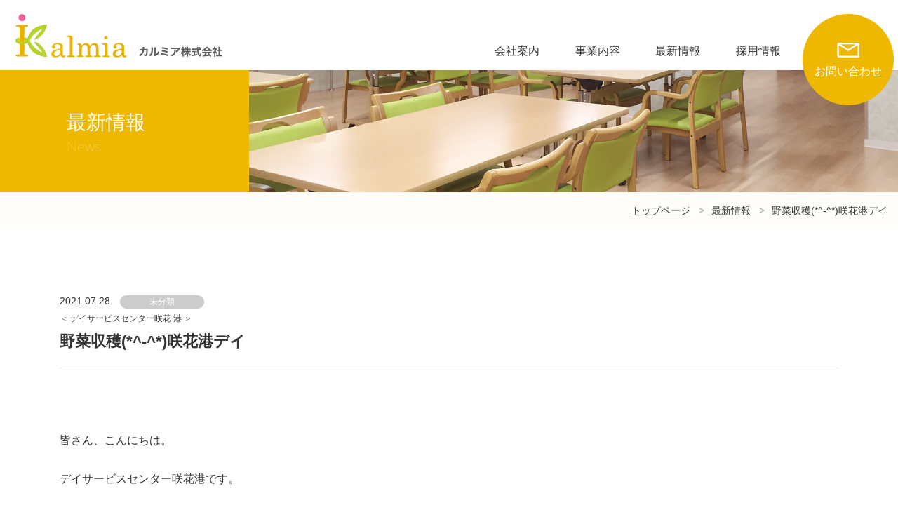

--- FILE ---
content_type: text/html; charset=UTF-8
request_url: https://www.kalmia-fukushi.com/news/%E6%9C%AA%E5%88%86%E9%A1%9E/%E9%87%8E%E8%8F%9C%E5%8F%8E%E7%A9%AB-%E5%92%B2%E8%8A%B1%E6%B8%AF%E3%83%87%E3%82%A4/
body_size: 2860
content:
<!DOCTYPE HTML>
<html lang="ja">
<head>
<!-- Google tag (gtag.js) -->
<script async src="https://www.googletagmanager.com/gtag/js?id=G-BWZD64SF8S"></script>
<script>
  window.dataLayer = window.dataLayer || [];
  function gtag(){dataLayer.push(arguments);}
  gtag('js', new Date());

  gtag('config', 'G-BWZD64SF8S');
</script>
<meta charset="utf-8">
<meta name="viewport" content="width=device-width">
<link href="https://fonts.googleapis.com/css?family=Lato:100" rel="stylesheet"> 
<link rel="shortcut icon" href="https://www.kalmia-fukushi.com/images/favicon.ico" />
<link rel="stylesheet" href="https://www.kalmia-fukushi.com/css/base.css?2401">
<link rel="stylesheet" href="https://www.kalmia-fukushi.com/css/news.css?2401">

<title>野菜収穫(*^-^*)咲花港デイ｜最新情報｜カルミア株式会社</title>
<meta name="description" content="">
<!--ogp-->
<meta property="og:title" content="">
<meta property="og:type" content="article">
<meta property="og:description" content="">
<meta property="og:url" content="">
<meta property="og:image" content="">
<meta property="og:site_name" content="">
<!--/ogpEnd-->
</head>

<body>

<header>
<p id="logo"><a href="https://www.kalmia-fukushi.com/"><img src="https://www.kalmia-fukushi.com/images/common/logo.png" alt="カルミア株式会社"/></a>
</p>
<nav id="gNav">
<p id="gMenuBtn"><a href="#gMenu">MENU</a></p>
<ul id="gMenu">
<li><a href="https://www.kalmia-fukushi.com/company/">会社案内</a></li>
<li><a href="https://www.kalmia-fukushi.com/service/">事業内容</a></li>
<li><a href="https://www.kalmia-fukushi.com/news/">最新情報</a></li>
<li><a href="https://www.kalmia-fukushi.com/adopt/" target="_blank">採用情報</a></li>
<li class="contact"><a href="https://www.kalmia-fukushi.com/contact/"><span><img src="https://www.kalmia-fukushi.com/images/common/ico_contact.png" alt=""></span>お問い合わせ</a></li>
</ul>
</nav>
</header>

<div id="catTitle">
<div class="inner">
<p class="cat-title">最新情報<span>News</span></p>
</div><!--inner-->
</div><!--catTitle-->

<div id="pan">
<p><a href="https://www.kalmia-fukushi.com/">トップページ</a><a href="https://www.kalmia-fukushi.com/news/">最新情報</a>野菜収穫(*^-^*)咲花港デイ</p>
</div>



<section id="newsDetail">
<div class="inner">

<p class="news-info date">2021.07.28</p>
<p class="news-info category %e6%9c%aa%e5%88%86%e9%a1%9e"><a href="https://www.kalmia-fukushi.com/news/%e6%9c%aa%e5%88%86%e9%a1%9e/" class="">未分類</a></p>

        <p class="news-info facility day-minato">
            <a href="https://www.kalmia-fukushi.com/news/facility/day-minato/" class="">
                デイサービスセンター咲花 港            </a>
        </p>
        
<h1 class="blogTitle">野菜収穫(*^-^*)咲花港デイ</h1>

<div id="blogBody">
<p>皆さん、こんにちは。</p>
<p>デイサービスセンター咲花港です。</p>
<p>&nbsp;</p>
<p>今回は、ベランダで出来た野菜の収穫を利用者様にして頂きました!(^^)!</p>
<p>&nbsp;</p>
<p><img decoding="async" fetchpriority="high" class="alignnone size-medium wp-image-3222" src="https://www.kalmia-fukushi.com/cms/wp-content/uploads/2021/07/image4-1-e1627431419134-225x300.jpeg" alt="" width="225" height="300" srcset="https://www.kalmia-fukushi.com/cms/wp-content/uploads/2021/07/image4-1-e1627431419134-225x300.jpeg 225w, https://www.kalmia-fukushi.com/cms/wp-content/uploads/2021/07/image4-1-e1627431419134.jpeg 240w" sizes="(max-width: 225px) 100vw, 225px" /><img decoding="async" class="alignnone size-medium wp-image-3216" src="https://www.kalmia-fukushi.com/cms/wp-content/uploads/2021/07/image0-1-e1627431304982-225x300.jpeg" alt="" width="225" height="300" srcset="https://www.kalmia-fukushi.com/cms/wp-content/uploads/2021/07/image0-1-e1627431304982-225x300.jpeg 225w, https://www.kalmia-fukushi.com/cms/wp-content/uploads/2021/07/image0-1-e1627431304982.jpeg 240w" sizes="(max-width: 225px) 100vw, 225px" /><img decoding="async" class="alignnone size-medium wp-image-3221" src="https://www.kalmia-fukushi.com/cms/wp-content/uploads/2021/07/image0-2-e1627431391916-225x300.jpeg" alt="" width="225" height="300" srcset="https://www.kalmia-fukushi.com/cms/wp-content/uploads/2021/07/image0-2-e1627431391916-225x300.jpeg 225w, https://www.kalmia-fukushi.com/cms/wp-content/uploads/2021/07/image0-2-e1627431391916.jpeg 240w" sizes="(max-width: 225px) 100vw, 225px" /></p>
<p>皆さん、真剣な眼差しで収穫されました。</p>
<p>&nbsp;</p>
<p><img decoding="async" loading="lazy" class="alignnone size-medium wp-image-3220" src="https://www.kalmia-fukushi.com/cms/wp-content/uploads/2021/07/image2-e1627431332171-225x300.jpeg" alt="" width="225" height="300" srcset="https://www.kalmia-fukushi.com/cms/wp-content/uploads/2021/07/image2-e1627431332171-225x300.jpeg 225w, https://www.kalmia-fukushi.com/cms/wp-content/uploads/2021/07/image2-e1627431332171.jpeg 240w" sizes="(max-width: 225px) 100vw, 225px" /><img decoding="async" loading="lazy" class="alignnone size-medium wp-image-3219" src="https://www.kalmia-fukushi.com/cms/wp-content/uploads/2021/07/image3-1-e1627431279764-225x300.jpeg" alt="" width="225" height="300" srcset="https://www.kalmia-fukushi.com/cms/wp-content/uploads/2021/07/image3-1-e1627431279764-225x300.jpeg 225w, https://www.kalmia-fukushi.com/cms/wp-content/uploads/2021/07/image3-1-e1627431279764.jpeg 240w" sizes="(max-width: 225px) 100vw, 225px" /></p>
<p>収穫後、素敵な笑顔になりました(*^-^*)</p>
<p>&nbsp;</p>
<p><img decoding="async" loading="lazy" class="alignnone size-medium wp-image-3218" src="https://www.kalmia-fukushi.com/cms/wp-content/uploads/2021/07/image4-e1627431290199-225x300.jpeg" alt="" width="225" height="300" srcset="https://www.kalmia-fukushi.com/cms/wp-content/uploads/2021/07/image4-e1627431290199-225x300.jpeg 225w, https://www.kalmia-fukushi.com/cms/wp-content/uploads/2021/07/image4-e1627431290199.jpeg 240w" sizes="(max-width: 225px) 100vw, 225px" /><img decoding="async" loading="lazy" class="alignnone size-medium wp-image-3225" src="https://www.kalmia-fukushi.com/cms/wp-content/uploads/2021/07/image5-1-e1627436118129-225x300.jpeg" alt="" width="225" height="300" srcset="https://www.kalmia-fukushi.com/cms/wp-content/uploads/2021/07/image5-1-e1627436118129-225x300.jpeg 225w, https://www.kalmia-fukushi.com/cms/wp-content/uploads/2021/07/image5-1-e1627436118129.jpeg 240w" sizes="(max-width: 225px) 100vw, 225px" /><img decoding="async" loading="lazy" class="alignnone size-medium wp-image-3217" src="https://www.kalmia-fukushi.com/cms/wp-content/uploads/2021/07/image3-300x225.jpeg" alt="" width="300" height="225" srcset="https://www.kalmia-fukushi.com/cms/wp-content/uploads/2021/07/image3-300x225.jpeg 300w, https://www.kalmia-fukushi.com/cms/wp-content/uploads/2021/07/image3.jpeg 320w" sizes="(max-width: 300px) 100vw, 300px" /></p>
<p>冷やして美味しく頂きました(^_^)v</p>
<p>咲花港は、７月２１日より面会が出来るようになりました。</p>
<p>ご利用者様の元気な姿を見に来て下さいね(*^-^*)</p>
</div><!--blogBody-->

<div class="blog-link">
<div><a href="https://www.kalmia-fukushi.com/news/%e6%9c%aa%e5%88%86%e9%a1%9e/%e8%89%b2%e3%80%85%e3%81%aa%e6%8a%95%e7%a8%bf%e3%81%a7%e3%81%99%e3%80%82%ef%bc%88%e7%a8%b2%e7%94%9f%ef%bc%89/" rel="next">&lt;</a></div><div><a href="https://www.kalmia-fukushi.com/news/">一覧</a></div>
<div><a href="https://www.kalmia-fukushi.com/news/category2/%e3%80%8a%e5%92%b2%e8%8a%b1%e6%96%b0%e6%a0%84%e3%80%8b%c2%a7%e7%b4%8d%e6%b6%bc%e2%98%86%e6%b5%81%e3%81%97%e3%81%9d%e3%81%86%e3%82%81%e3%82%93%c2%a7/" rel="prev">&gt;</a></div></div>

</div><!--inner-->
</section><!--newsDetail-->

<footer>
<p id="pageTop"><a href="#" class="pn"><img src="https://www.kalmia-fukushi.com/images/common/btn_top.png" alt=""/></a></p>
<div class="inner">

<nav id="fMenu">
<ul>
<li><a href="https://www.kalmia-fukushi.com/company/">会社案内</a></li>
<li><a href="https://www.kalmia-fukushi.com/service/">事業内容</a></li>
<li><a href="https://www.kalmia-fukushi.com/news/">最新情報</a></li>
<li><a href="https://www.kalmia-fukushi.com/adopt/" target="_blank">採用情報</a></li>
<li><a href="https://www.kalmia-fukushi.com/contact/">お問い合わせ</a></li>
<li><a href="https://www.kalmia-fukushi.com/privacy/">個人情報保護方針</a></li>
<li><a href="https://www.kalmia-fukushi.com/work_environment/">職場環境等への取り組み</a></li>
</ul>
</nav>

<nav id="fOffice">
<ul>
<li><a href="https://www.kalmia-fukushi.com/service/kaigo-kalmia.html">カルミア介護支援事業所</a></li>
<li><a href="https://www.kalmia-fukushi.com/service/kaigo-kyotaku.html">居宅介護支援事業所 咲花</a></li>
<li><a href="https://www.kalmia-fukushi.com/service/hl-inou.html">ホームライフ咲花 稲生</a></li>
<li><a href="https://www.kalmia-fukushi.com/service/hl-nissin.html">ホームライフ咲花 日進</a></li>
<li><a href="https://www.kalmia-fukushi.com/service/hl-minato.html">サービス付き高齢者向け住宅 咲花 港</a></li>
<li><a href="https://www.kalmia-fukushi.com/service/gh-karayama.html">グループホーム咲花 唐山</a></li>
<li><a href="https://www.kalmia-fukushi.com/service/gh-shinsakae.html">グループホーム咲花 新栄</a></li>
<li><a href="https://www.kalmia-fukushi.com/service/kango-houmon.html">カルミア訪問看護事業所</a></li>
<li><a href="https://www.kalmia-fukushi.com/service/day-benten.html">デイサービスセンター咲花 べんてん</a></li>
<li><a href="https://www.kalmia-fukushi.com/service/day-nissin.html">デイサービスセンター咲花 日進</a></li>
<li><a href="https://www.kalmia-fukushi.com/service/day-minato.html">デイサービスセンター咲花 港</a></li>
<li><a href="https://www.kalmia-fukushi.com/service/kids.html">キッズルームさっか</a></li>
<li><a href="https://www.kalmia-fukushi.com/service/kids-minato.html">キッズルームさっか みなと</a></li>
<li><a href="https://www.kalmia-fukushi.com/service/college.html">ケアカレッジカルミア</a></li>
</ul>
</nav>


<div id="address">
<h2 class="fLogo"><a href="https://www.kalmia-fukushi.com/"><img src="https://www.kalmia-fukushi.com/images/common/logo.png" alt="カルミア株式会社"/></a></h2>
<p class="addr">〒451-0025 名古屋市西区上名古屋2丁目1番地7号 コンセール浄心2F<br>
TEL: 052-528-1522　FAX:052-528-1533</p>
</div>
<p id="copyRight">Copyright &copy; kalmia All Rights Reserved. </p>

</div><!--inner-->
</footer>


<script type="text/javascript" src="https://www.kalmia-fukushi.com/js/jquery-1.10.2.min.js"></script>
<script type="text/javascript" src="https://www.kalmia-fukushi.com/js/jquery.easing.1.3.js"></script>
<script type="text/javascript" src="https://www.kalmia-fukushi.com/js/base.js"></script>



</body>
</html>

--- FILE ---
content_type: text/css
request_url: https://www.kalmia-fukushi.com/css/base.css?2401
body_size: 3611
content:
@charset "utf-8";

/* reset
---------------------------------------------------- */
html,body,div,span,object,iframe,h1,h2,h3,h4,h5,h6,p,blockquote,pre,abbr,address,cite,code,del,dfn,em,img,ins,kbd,q,samp,small,strong,sub,sup,var,b,i,dl,dt,dd,ol,ul,li,fieldset,form,label,legend,table,caption,tbody,tfoot,thead,tr,th,td,article,aside,canvas,details,figcaption,figure,footer,header,hgroup,menu,nav,section,summary,time,mark,audio,video {
margin:0; padding:0; border:0; outline:0; font-size:100%; font-weight:normal; font-style:normal; background:transparent; box-sizing:border-box; }
article,aside,details,figcaption,figure,footer,header,hgroup,menu,nav,section { display:block; }
blockquote:before,blockquote:after,q:before,q:after { content:''; content:none; }
ol,ul { list-style:none;} 
table { border-collapse:collapse; border-spacing:0; width:100%; } 
caption,th { text-align:left; }
a { margin:0; padding:0; font-size:100%; vertical-align:baseline; background:transparent; box-sizing:border-box; }
input,select,textarea { font-family:inherit; font-size:100%; font-weight:normal; box-sizing:border-box; }
label { white-space:nowrap; }
img	{ vertical-align:middle; font-size:0; line-height:0; max-width:100%; height: auto; }
iframe { max-width:100%; }
strong { font-weight:bold; } 
body { -webkit-text-size-adjust:100%; }

@media print {
body { width:1200px; -webkit-transform: scale(0.8); transform: scale(0.8); transform-origin: 0 0; }
}



/* baseSet
-------------------------------------------------------------------------------------------------------- */
/* common class */
html		{ font-size:62.5%; }
body		{ color:#333; font:1.6rem/1.6 "ヒラギノ角ゴ Pro", "Hiragino Kaku Gothic Pro", "游ゴシック体", "Yu Gothic", YuGothic, "メイリオ", "Meiryo", sans-serif; }
a			{ color:#333; outline:none; text-decoration:none; }
a:hover	{ text-decoration:none; }
.inner		{ padding:0 1rem; margin:0 auto; max-width:1130px; width:100%; position:relative; }
.only-sp	{ display:none; }
.only-pc	{ display:block; }
.bg-gr		{ background-color:#FFFDFA; }
section	{ position:relative; }
@media screen and (max-width: 768px) {

}
@media screen and (max-width: 480px) {
html	{font-size:calc(100vw / 32); }
body	{ font-size:1.4rem; }
.only-sp	{ display:block; }
.only-pc	{ display:none; }
}



/* common class */
.left		{ float:left; }
.right	{ float:right; }	
.tac	{ text-align:center; }
.mb10	{ margin-bottom:10px; }
.mb20	{ margin-bottom:20px; }
.mb30	{ margin-bottom:30px; }
.mb40	{ margin-bottom:40px; }
.mb50	{ margin-bottom:50px; }
.mb60	{ margin-bottom:60px; }






/* header
-------------------------------------------------------------------------------------------------------- */
header			{ position:absolute; top:0; left:0; width:100%; height:10rem; display:flex; justify-content:space-between; background-color:rgba(255,255,255,0.8); z-index:2; }
header #logo							{ padding:2rem; width:34rem; min-width:34rem; }
header #gNav							{ max-width:60rem; width:100%;}
header #gNav #gMenuBtn		{ display:none; }
header #gNav #gMenu				{ display:flex; justify-content:space-between; text-align:center; }
header #gNav #gMenu li			{ flex:1; margin:6rem 1% 0; }
header #gNav #gMenu li	 a		{ display:block; }
header #gNav #gMenu li.contact  					{  }
header #gNav #gMenu li.contact a  				{ background:#EEB800; border-radius:50%; width:13rem; height:13rem; color:#fff; margin:-4rem 0 0 0; }
header #gNav #gMenu li.contact a span  		{ display:block; width:25%; padding:29% 0 0; margin:0 auto 0.6rem; }
header #gNav #gMenu li.contact a span img  	{ }
@media screen and (max-width: 768px) {
header											{ height:6rem;  }
header #logo								{ padding:1rem; width:20rem; min-width:20rem; }
header #gNav								{}
header #gNav #gMenuBtn			{ display:block; position:absolute; top:1.2rem; right:1.2rem; }
header #gNav #gMenuBtn a			{ display:block; padding-top:4rem; overflow:hidden; height:0; background:url(../images/common/btn_gmenubtn.png) no-repeat center center; background-size:contain; }
header #gNav #gMenuBtn.view a		{ background-image:url(../images/common/btn_close.png); background-size:2.2rem; }
header #gNav #gMenu					{ position:absolute; left:0; top:0; width:100%; display:flex; flex-wrap:wrap; transition:0.5s; -webkit-transform:translate(0,-100%); transform:translate(0,-100%); background-color:#EEB800; }
header #gNav #gMenu.view			{ -webkit-transform:translate(0,6rem); transform:translate(0,6rem); }
header #gNav #gMenu li				{ flex:auto; margin:0; font-weight:bold; border-bottom:#FFFFFF 1px solid; width:50%; }
header #gNav #gMenu li a			{ margin:0; padding:2rem; background-color:#EEB800; color:#FFFFFF; }
header #gNav #gMenu li:nth-child(2)				{ border-right:none; }
header #gNav #gMenu li:nth-child(4)				{ border-right:none; }
header #gNav #gMenu li.contact a  				{ background:none; margin:0; width:auto; height:auto; }
header #gNav #gMenu li.contact a span  		{ display:initial; width:auto; padding:0 1rem 0 0; margin:0; }
header #gNav #gMenu li.contact a span img  	{ width:5%; }
header #gNav #gMenu li:last-child					{ background-color:#EEB800; }
}
@media screen and (max-width: 480px) {
header #gNav #gMenu li									{ width:100%; }
header #gNav #gMenu li.contact a span  	{ width:10%; }

}


/* contents
-------------------------------------------------------------------------------------------------------- */
#catTitle							{ margin-top:10rem; background:no-repeat right center #EEB800;  }
#catTitle .inner					{ padding:0; }
#catTitle .cat-title			{ padding:5.5rem 0 5.2rem 2rem; width:28rem; color:#fff; font-size:2.8rem; line-height:1.4; background-color:#EEB800; }
#catTitle .cat-title span	{ display:block; color:#fff; font-size:2rem; font-family: 'Lato', sans-serif;}
@media screen and (max-width: 768px) {
#catTitle							{ margin-top:6rem;  }
#catTitle .cat-title				{ padding:2rem 0 2rem 2rem; width:auto; font-size:2.2rem; line-height:1.2; }
#catTitle .cat-title span		{ font-size:1.4rem; font-family:sans-serif; }
}

/* ttl-surround */
.ttl-surround		{ text-align:center; font-size:2.4rem; font-weight:bold; line-height:1em; margin-bottom:10rem; background:url(../images/common/ttl-surround.png) no-repeat center 0; background-size:29rem; padding:1rem 0; }
.ttl-surround span		{ font-size:1.7rem; color:#e8aa00;}
@media screen and (max-width: 768px) {
.ttl-surround					{ font-size:2rem; margin-bottom:5rem; background-size:25rem; }
.ttl-surround span			{ font-size:1.4rem; color:#e8aa00;}
}

/* pan */
#pan			{ background:#fefdf9; padding:1.5rem; font-size:1.4rem; }
#pan p			{ text-align:right; }
#pan a			{ display:inline-block; padding-right:2rem; margin-right:1rem; text-decoration:underline; background:url(../images/common/bg_pan.png) no-repeat center right; background-size:0.7rem; }
#pan a:hover	{ text-decoration:none; }
@media screen and (max-width: 768px) {
#pan			{ padding:1rem; font-size:1.2rem; }
#pan p			{ text-align:left; overflow: hidden; text-overflow: ellipsis; white-space: nowrap; }
#pan a			{ display:inline-block; padding-right:1rem; margin-right:0.2rem;  }
}


/* arr-btn */
.arr-btn								{ background:#e8aa00; text-align:center; width:100%;}
.arr-btn a							{ display:block; color:#FFFFFF; font-weight:bold; padding:2.8rem 0;}
.arr-btn.bottom a				{ background:url(../images/common/arr_bottom.png) no-repeat 93% 50%; background-size:1rem;}

@media screen and (max-width: 768px) {
.arr-btn a								{ padding:1.5rem 0;}
}



/* news-list */
.news-list					{ display:flex; flex-wrap:wrap; margin:0 -1.665%; }
.news-list li				{ width:30%; margin:0 1.665% 7rem;}
.news-list li a				{ display:block; }
.news-list li a	.pic		{ overflow: hidden; }
.news-list li a .pic img	{ object-fit: cover; height: 19vw; transition: 0.8s; }
.news-list li a .pic img:hover	{ transform: scale(1.05); }
.news-list li .blogTitle	{ display:block; font-weight:bold; padding-top:1rem;}
.news-info.date				{ font-size:1.4rem; display:inline-block; margin-top:1.2rem; padding-right:1rem; }
.news-info.category			{ display:inline-block; margin-top:1rem; width:12rem; border-radius:1rem; font-size:1.2rem; color:#fff; text-align:center; background: #ccc; }
.news-info.category.category1	{ background:#e8aa00; }
.news-info.category.category2	{ background:#ec689f; }
.news-info.category.category3	{ background:#aacd23; }
.news-info.category a			{ color:#fff; display:block; }
.news-info.facility             { font-size: 1.2rem; margin-top: 0.4rem; color: #666; }
.news-info.facility::before     { content: "＜ "; }
.news-info.facility::after      { content: " ＞"; }
#news .btnBlog					{ text-align:center; width:36rem; margin:0 auto; }
#news .btnBlog a				{ display:block; border:#e8aa00 2px solid; text-align:center; background: #FFFFFF url(../images/common/arr_right_color.png) no-repeat 93% 50%; background-size:2rem; padding:2.2rem 0; font-weight:bold; color:#e8aa00;  }

@media screen and (max-width: 768px) {
.news-list					{ display:block; margin:0 -1.665%; }
.news-list li				{ width:auto; margin:0 1.665% 1rem; padding-bottom:1rem; border-bottom:#D9D9D9 1px dotted;}
.news-list li:last-child	{ border-bottom:none;}
.news-list li a				{ display:flex; }
.news-list li .pic			{ flex:1; margin-right:1rem; }
.news-list li .txt			{ flex:2; }
.news-list li .blogTitle	{ display:block; padding-top:0.2rem; font-size:1.2rem;}
.news-info.date				{ font-size:1.2rem; margin-top:0; }
.news-info.category			{ margin-top:0; font-size:1.0rem; width: 10rem; }
.news-info.facility         { font-size: 0.95rem; margin-top: 0; }
#news .btnBlog				{ width:auto;}
#news .btnBlog a			{ padding:1.5rem 0; }
}




/* footer
-------------------------------------------------------------------------------------------------------- */
footer										{ padding:7rem 0 2rem; background-color:#fefdf9; border-top:1px solid #e5e5e5; position:relative; text-align:center; }
footer #pageTop								{ position:absolute; top:-30px; left:50%; margin-left:-30px; width:6rem;}

footer #fMenu								{ text-align:center;}
footer #fMenu ul 							{ display: -webkit-flex; display: flex; justify-content: center;}
footer #fMenu ul li							{ border-left: 1px solid #cbcbcb;}
footer #fMenu ul li a						{ display: block; padding: 0 3rem; font-size: 1.4rem; }
footer #fMenu ul li:first-child				{ border:none; }

footer #fOffice								{ margin-top:3rem; padding: 2rem; background-color:#fff; border-radius:1rem; }
footer #fOffice ul 							{ display: -webkit-flex; display: flex; justify-content: center; flex-wrap: wrap;}
footer #fOffice ul li						{ margin: 1rem 0 1rem -1px; border-right: 1px solid #cbcbcb; border-left: 1px solid #cbcbcb;}
footer #fOffice ul li a						{ display:block; padding:0 1.2rem 0 1rem; font-size: 1.4rem; line-height:1.1;}

footer #address 								{ margin-top:2rem; font-size:1.4rem; }
footer #address .fLogo 							{ }
footer #address .addr							{ margin-top:1rem; }
footer #copyRight								{ margin-top:3rem; color:#666; font-size:1.2rem;}

@media screen and (max-width: 768px) {
footer											{ padding: 5rem 0 2rem; text-align:left;}
footer #fMenu									{ }
footer #fMenu ul								{ flex-wrap:wrap; justify-content: flex-start; border-top: 1px solid #cbcbcb;}
footer #fMenu ul li								{ width:50%; padding:0; margin: 0; text-align:center; border-bottom: 1px solid #cbcbcb; border-left: none;}
footer #fMenu ul li a							{ width:auto; padding:1.5rem 0; font-size: 1.2rem;}
footer #fMenu ul li:first-child					{ border-bottom: 1px solid #cbcbcb;}
footer #fMenu ul li:nth-child(odd)				{ border-right:  1px solid #cbcbcb;}

footer #fOffice									{ margin-top:2rem; padding:1rem;}
footer #fOffice ul 								{ }
footer #fOffice ul li							{ border: none; }
footer #fOffice ul li a							{ font-size: 1.2rem;}


footer #address 								{ margin-top:1rem; font-size:1.4rem; }
footer #address .addr							{ font-size:1.2rem;}
footer #copyRight								{ margin-top:1rem; font-size:1rem; }

}






/* clearfix
---------------------------------------------------- */
section:after,
.inner:after,
.inBox:after,
.clearfix:after			 { visibility:hidden; display:block; font-size:0; content:" "; clear:both; height:0; }






--- FILE ---
content_type: text/css
request_url: https://www.kalmia-fukushi.com/css/news.css?2401
body_size: 892
content:
@charset "UTF-8";


/* layout
---------------------------------------------------- */
#catTitle	{ background-image:url(../images/news/cattitle_bg.jpg); }


/* idx
---------------------------------------------------- */
#newsNav								{ margin-top:8rem; }
#newsNav #category				{ display:flex; flex-wrap:wrap; gap: 2rem; }
#newsNav #category li				{ max-width:16rem; width:100%; text-align:center; }
#newsNav #category li a			{ display:block; line-height:6rem; background:#b1b1b1; border-radius:1rem; color:#fff; }
#newsNav #category li a.now	{ background:#e8aa00; }
#newsNav #facility					{ background:#FFFDFA; margin-top:2.5rem; padding:3rem 3rem 1rem; }
#newsNav #facility li				{ padding-right:2rem; border-right:1px solid #cacaca; display:inline-block; line-height:1.2em; margin:0 2rem 2rem 0; }

#news									{ padding-top:7.5rem; }
#news .news-title						{ font-size:3rem; font-weight:bold; }
#news .news-list						{ margin-top:3rem; border-bottom:#e4e4e4 1px solid; }

.pagination								{ border-radius:0; clear:both;	font-weight:normal; margin:4rem 0 12rem; overflow:hidden; font-size:16px; text-align:center; }
.pagination a.page-numbers 	{ background-color:#ffffff; color:#e8aa00;	display:inline-block; list-style:outside none none;	padding:0.6rem 1.5rem;	text-decoration: underline;}
.pagination span.current 			{ color: #333; display:inline-block;	padding:0.7rem 1.6rem;}

@media screen and (max-width: 768px) {
#newsNav #category				{ gap: 1rem; }
#newsNav #category li			{ max-width:inherit; width:48%; font-size: 1.2rem; }
#newsNav #category li a			{ line-height:4rem; }

#newsNav #facility					{ margin-top:1rem; padding:1rem; }
#newsNav #facility li				{ padding-right:0; border-right:none; margin:0 2rem 1rem 0; }

#news										{ padding-top:4rem; }
#news .news-title						{ font-size:2rem;  }

}






/* detail
---------------------------------------------------- */

#newsDetail									{ margin-top:8rem; }
#newsDetail .blogTitle					{ font-size:2.2rem; font-weight:bold; padding:0.5rem 0 2rem; border-bottom:1px solid #e4e4e4;}

#blogBody									{ padding:9rem 0 5rem; font-size:1.6rem; border-bottom:1px solid #e4e4e4;}
#blogBody .align-center				{ margin:0 auto; text-align:center; }
#blogBody p									{ margin-bottom:3rem; }
#blogBody img								{ margin-bottom:3rem; }


.blog-link									{ margin:5rem auto 10rem; text-align:center; }
.blog-link > *							{ display:inline-block; }
.blog-link a								{ margin:0 1rem; color:#e8aa00; text-decoration:underline; }
.blog-link a:hover					{ text-decoration:none; }

@media screen and (max-width: 768px) {
#newsDetail									{ margin-top:4rem; }
#newsDetail .blogTitle					{ font-size:2rem; }
#blogBody									{ padding:3rem 0 2rem; font-size:1.4rem; }
.blog-link										{ margin:2rem auto 10rem; }


}










--- FILE ---
content_type: application/javascript
request_url: https://www.kalmia-fukushi.com/js/base.js
body_size: 1018
content:

/*	gNavResponsive
-------------------------------------------------------------------------- */
$(document).ready(function() {
	var gmenu = $('#gMenu');
	var gmenubtn = $('#gMenuBtn');
	$('#gMenuBtn a').click( function() {
			gmenu.toggleClass( "view" );
			gmenubtn.toggleClass( "view" );
		return false;
	} );
});




/*	switch
-------------------------------------------------------------------------- */





/*
$(document).ready$(function() {
    $(".biz-select ul li").click(function() {
        var tags = $(this).attr('id');
        $(".biz-select ul li").removeClass('act');
        $(this).addClass('act');
        $(".biz-list li").hide();
        if(tags == 'dogs') {
            $(".biz-list .dog").show();
        } else if(tags == 'cats') {
            $(".biz-list .cat").show();
        } else {
            $(".biz-list li").show();
        }
    });
});

/*	alphaRO
-------------------------------------------------------------------------- */

$(document).ready( function() {
    var alpha = 0.7;
    var _me   = 'mouseenter';
    var _ml   = 'mouseleave';

    var ua = navigator.userAgent;
    if(
        ua.indexOf('iPhone') > 0 ||
        ua.indexOf('iPod') > 0 ||
        ua.indexOf('iPad') > 0 ||
        ua.indexOf('Android') > 0
    ){
        _me = 'touchstart';
        _ml = 'touchend';
    }

    $("a").on( _me, function() {
        $(this).css("opacity", alpha);
    } ).on( _ml, function() {
        $(this).css("opacity", 1);
    } );
} );


/*	smoothScrolling
-------------------------------------------------------------------------- */
jQuery(function($){
	$(function(){
		$('a.pn[href^="#"]').click(function(){
		var speed = 700;
		//	フォントサイズからヘッダーheight+10pxを取得
		var headerHight = parseInt($('html').css('font-size'))*6+10;
		var href= $(this).attr("href");
		var target = $(href == "#" || href == "" ? 'html' : href);
		var position = target.offset().top-headerHight;
		$("html, body").animate({scrollTop:position}, speed, "easeInOutSine");
		return false;
	  });
	});
});

/* 施設ページの場合、最新情報を取得 */
$(function(){
  var webroot = '/';
  var pathnames = location.pathname.split('/');
  if (pathnames[ pathnames.length - 2 ] == 'service' && pathnames[ pathnames.length - 1 ] != '' && $('#news').length) {
    var files = pathnames[ pathnames.length - 1 ].split('.');
    $('#news .btnBlog a').attr('href', webroot+'news/facility/'+files[0]);
    $.post(webroot + 'news/facility/' + files[0] + '?' + Math.random(), {
      mode : 'list'
    }, function(res){
      $('#news .news-list').replaceWith(res);
    });
  }
});